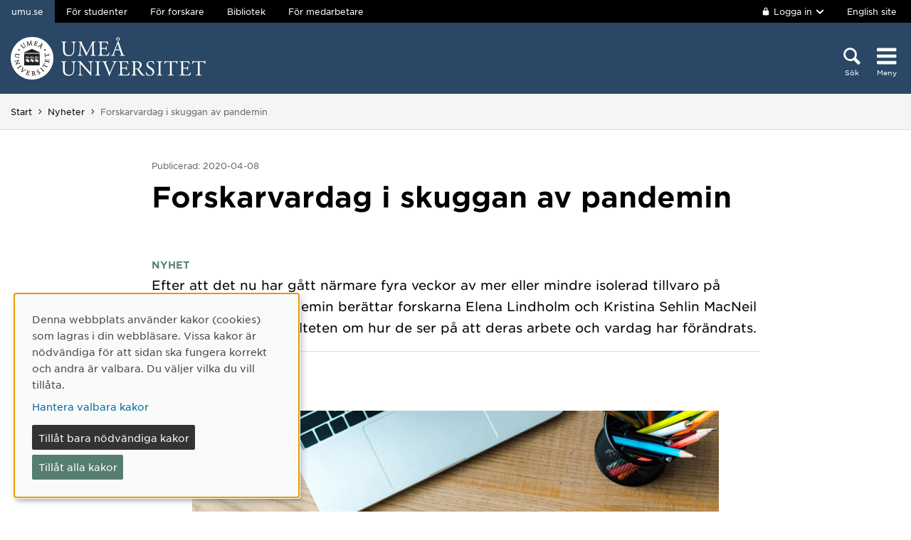

--- FILE ---
content_type: text/html; charset=utf-8
request_url: https://www.umu.se/nyheter/forskningsarbete-i-skuggan-av-pandemin_9069811/
body_size: 9658
content:

<!DOCTYPE html>
<html class="no-js " lang="sv">
<head>
    <link rel="preload" href="/Static/svg/umuiconsprite-56cec56f.svg" as="image" type="image/svg+xml">
    <meta charset="utf-8" />
    <meta name="viewport" content="width=device-width, initial-scale=1.0">

<script>  
var klaroConfig={version:1,autoFocus:true,showNoticeTitle:true,styling:{theme:["light","left"]},htmlTexts:!1,cookieExpiresAfterDays:30,groupByPurpose:!1,default:!1,mustConsent:!1,acceptAll:!0,hideDeclineAll:!1,hideLearnMore:!1,translations:{sv:{privacyPolicyUrl:"https://www.umu.se/om-webbplatsen/juridisk-information/kakor-cookies-inom-umu.se",consentNotice:{description:"Denna webbplats anv\xe4nder kakor (cookies) som lagras i din webbl\xe4sare. Vissa kakor \xe4r n\xf6dv\xe4ndiga f\xf6r att sidan ska fungera korrekt och andra \xe4r valbara. Du v\xe4ljer vilka du vill till\xe5ta.",learnMore:"Hantera valbara kakor"},consentModal:{title:"Information om tj\xe4nster som anv\xe4nder kakor",description:"Denna webbplats anv\xe4nder kakor (cookies) som lagras i din webbl\xe4sare. Vissa kakor \xe4r n\xf6dv\xe4ndiga f\xf6r att sidan ska fungera korrekt och andra \xe4r valbara. Du v\xe4ljer vilka du vill till\xe5ta."},privacyPolicy:{name:"kakor",text:"L\xe4s mer om hur vi hanterar {privacyPolicy}."},contextualConsent:{acceptAlways:"Alltid",acceptOnce:"Ja",description:"Vill du ladda externt inneh\xe5ll fr\xe5n Youtube, Vimeo och Umu-play?"},decline:"Till\xe5t bara n\xf6dv\xe4ndiga kakor",ok:"Till\xe5t alla kakor",service:{disableAll:{description:"Anv\xe4nd detta reglage f\xf6r att till\xe5ta alla kakor eller endast n\xf6dv\xe4ndiga.",title:"\xc4ndra f\xf6r alla kakor"}},purposeItem:{service:"service",services:"services"}},en:{privacyPolicyUrl:"https://www.umu.se/en/about-the-website/legal-information/use-of-cookies/",consentNotice:{description:"This website uses cookies which are stored in your browser. Some cookies are necessary for the page to work properly and others are selectable. You choose which ones you want to allow.",learnMore:"Cookie settings"},consentModal:{title:"Information about services that use cookies",description:"This website uses cookies which are stored in your web browser. Some cookies are necessary for the page to function correctly and others are selectable. You choose which ones you want to allow."},privacyPolicy:{name:"cookies",text:"Read more about how we handle {privacyPolicy}."},contextualConsent:{acceptAlways:"Always",acceptOnce:"Yes",description:"Do you want to load external content from Youtube, Vimeo and Umu-play?"},decline:"Allow only necessary cookies",ok:"Allow all cookies",service:{disableAll:{description:"Use this slider to allow all cookies or only necessary.",title:"Change for all cookies"}}}},services:[{name:"Necessary",contextualConsentOnly:!1,required:!0,translations:{en:{title:"Necessary cookies / techniques",description:"These cookies are necessary for the website to function and can not be turned off. They are usually only used when you use a function on the website that needs an answer, for example when you set cookies, log in or fill in a form."},sv:{title:"N\xf6dv\xe4ndiga kakor / tekniker",description:"Dessa kakor \xe4r n\xf6dv\xe4ndiga f\xf6r att webbplatsen ska fungera och kan inte st\xe4ngas av. De anv\xe4nds vanligtvis endast n\xe4r du anv\xe4nder en funktion p\xe5 webbplatsen som beh\xf6ver ett svar, exempelvis n\xe4r du st\xe4ller in kakor, loggar in eller fyller i ett formul\xe4r."}}},{name:"tracking",contextualConsentOnly:!1,translations:{en:{title:"Analysis & Development",description:"The website uses the analysis service Matomo to evaluate and improve the website content, experience and structure. The collection of the information is anonymised."},sv:{title:"Analys & Utveckling",description:"Webbplatsen anv\xe4nder analystj\xe4nsten Matomo f\xf6r att utv\xe4rdera och f\xf6rb\xe4ttra webbplatsens inneh\xe5ll, upplevelse och struktur. Insamlandet av informationen anonymiseras."}}},{name:"video",title:"Video",contextualConsentOnly:!1,translations:{zz:{title:"Video"},en:{description:"Some videos on the site are embedded from Youtube, Vimeo and Kaltura. When these are played, the video services can use cookies."},sv:{description:"Vissa filmer p\xe5 webbplatsen \xe4r inb\xe4ddade fr\xe5n Youtube, Vimeo och Kaltura. N\xe4r dessa spelas upp kan videotj\xe4nsterna anv\xe4nda sig av kakor."}}},{name:"chat",title:"Chat",contextualConsentOnly:!1,translations:{zz:{title:"Chat"},en:{description:"The chat on the site is using Dynamics 365 Customer Service. When the chat is used, the chat service can use cookies"},sv:{description:"Chatten p\xe5 webbplatsen anv\xe4nder sig av Dynamics 365 Customer Service. N\xe4r chatten anv\xe4nds s\xe5 kan tj\xe4nsten anv\xe4nda sig av kakor."}}},]}
</script>
<script defer type="text/javascript" nonce='8IBTHwOdqNKAWeKl7plt8g==' src="/Static/klaro_v0.7.22_no_css.js" ></script>
<script>var global_filter = [{ "Type": 1, "Name": null, "Value": "142umucms,115umucms,3413umucms,188umucms,189umucms,152umucms,153umucms,4856889epiumu,1055013umucms,1055014umucms,1948160epiumu,1948161epiumu,1891046umucms,1305525umucms,1877599umucms,3383541epiumu,1737539umucms"}];
var _mtm = window._mtm = window._mtm || []; _mtm.push({'mtm.startTime': (new Date().getTime()), 'event': 'mtm.Start'}); var d=document, g=d.createElement('script'), s=d.getElementsByTagName('script')[0]; g.async=true; 
g.nonce='8IBTHwOdqNKAWeKl7plt8g==';
g.src='https://matomo.analys.cloud/js/container_ihGxGRPo.js'; 
if(window.location.hostname.includes("bildmuseet")) {g.src='https://matomo.analys.cloud/js/container_xonyc1Mw.js';}
if(window.location.hostname.includes("curiosum")) {g.src='https://matomo.analys.cloud/js/container_EhtWRpmc.js';}
s.parentNode.insertBefore(g,s); </script>     
    
    
    
    



        <meta name="innehallsansvarig" content="per.melander@umu.se" />


    <title>Forskarvardag i skuggan av pandemin</title>
    <meta property="og:title" content="Forskarvardag i skuggan av pandemin"/>
<meta property="og:description" content="Hur har forskarvardagen förändrats efter närmare fyra veckor av mer eller mindre isolerad tillvaro?"/>
<meta property="og:image" content="https://www.umu.se/globalassets/qbank/34294798-wooden-cubes-with-webinar-letters-near-laptop-23371crop0067163778resize1280720autoorientquality90density150stripextensionjpgid16.jpg"/>
<meta property="og:url" content="https://www.umu.se/nyheter/forskningsarbete-i-skuggan-av-pandemin_9069811/"/>
<meta name="twitter:card" content="Summary"/>

<link rel="canonical" href="https://www.umu.se/nyheter/forskningsarbete-i-skuggan-av-pandemin_9069811/" />

    <link rel="alternate" href="https://www.umu.se/nyheter/forskningsarbete-i-skuggan-av-pandemin_9069811/" hreflang="sv" />



        <link rel="preload" href="/Static/fonts/hco_fonts/woff2/GothamSSm-Book_Web.woff2" as="font" type="font/woff2" crossorigin>
        <link rel="preload" href="/Static/fonts/hco_fonts/woff2/GothamSSm-Bold_Web.woff2" as="font" type="font/woff2" crossorigin>
        <link rel="preload" href="/Static/fonts/hco_fonts/woff2/GothamSSm-Medium_Web.woff2" as="font" type="font/woff2" crossorigin>
<link rel='preload' as='style' href='/Static/umu.css?v=7UkGC6einAvmUe03zaI6HbdjJztucgckQrMzvSeMRFs1' />
<link href="/Static/umu.css?v=7UkGC6einAvmUe03zaI6HbdjJztucgckQrMzvSeMRFs1" rel="stylesheet"/>

    


    
    <link rel='preload' as='script' nonce='8IBTHwOdqNKAWeKl7plt8g==' href='/Static/umu.js?v=64879470' />
    
    

</head>



<body data-contentid="9069811" data-menurootnodeid="7" class="nyhetssida">
    <script>
        
        document.documentElement.className = document.documentElement.className.replace(/\bno-js\b/g, 'js');
        document.body.className = document.body.className.replace(/\bmainmenuvisible\b/g, '');
        var iconSprite = "/Static/svg/umuiconsprite-56cec56f.svg";
    </script>

    
    

    <header>
        <span id="isInEditMode" class="hide">"False"</span>
        
        <div class="skip-to-content">
            <a class="show-on-focus fade-in fade-out" href="#mainContent">Hoppa direkt till inneh&#229;llet</a>
        </div>



        <div>
<input id="dropdown-dold" name="dropdown-dold" type="hidden" value="Inloggad. Tryck för att visa utloggningsalternativ." /><input id="dropdown-visas" name="dropdown-visas" type="hidden" value="Inloggad. Tryck eller använd Escape-tangenten för att dölja utloggningsalternativ." />
<div class="bg-banner">
    <div class="grid-container">
        <div id="toppbalk" class="grid-x grid-padding-x align-justify">
            <ul id="lankar-toppbalk">
                            <li class="active">
                                <span>umu.se</span>
                            </li>
                            <li>
                                <a href="/student/" title="Studentwebben">F&#246;r studenter</a>
                            </li>
                            <li>
                                <a href="/forskare/" title="Stöd för dig som forskar">F&#246;r forskare</a>
                            </li>
                            <li>
                                <a href="/bibliotek/" title="Universitetsbibliotekets webbplats">Bibliotek</a>
                            </li>
                            <li>
                                <a href="https://umeauniversity.sharepoint.com/sites/aktum/" title="Medarbetarwebben Aktum">F&#246;r medarbetare</a>
                            </li>
            </ul>

            <div >
                    <button id="loginbutton" class="button" type="button" data-toggle="login-dropdown" aria-label="">
                        <svg class='icon icon-lock' aria-hidden='true' focusable='false'><use xlink:href='/Static/svg/umuiconsprite-56cec56f.svg#icon-lock'></use></svg>

                            <span class="logintext">Logga in</span>

                        <svg class='icon icon-chevron-down' aria-hidden='true' focusable='false'><use xlink:href='/Static/svg/umuiconsprite-56cec56f.svg#icon-chevron-down'></use></svg>
                    </button>
                    <div class="dropdown-pane" id="login-dropdown" data-dropdown data-auto-focus="true" data-close-on-click="true" data-h-offset="0">
                        <ul>
                                        <li>
                                            <a href="/login/student/sv">
                                                <span>Student</span>
                                                    <p>Logga in p&#229; studentwebben</p>
                                            </a>
                                        </li>
                                        <li>
                                            <a href="/login/medarbetare/sv?redirectTo=%2fnyheter%2fforskningsarbete-i-skuggan-av-pandemin_9069811%2f">
                                                <span>Redigera</span>
                                                    <p>Redigera inneh&#229;ll p&#229; umu.se</p>
                                            </a>
                                        </li>
                        </ul>
                    </div>

                    <div class="altlanglink">
                        <a lang="en" href="/en/news/">English site</a>
                    </div>
            </div>
        </div>
    </div>
</div>

<div class="umu-topbanner">
    <div class="grid-container">
        <div class="grid-x grid-padding-x">
                <div class="cell small-7 medium-9">
                        <a class="logotype" href="/">
                                <img src="/Static/img/umu-logo-left-neg-SE.svg" width="274" height="60" alt="Umeå universitet" />
                        </a>
                </div>

            <div class="cell small-12 logotypeprint text-center">
                    <img src="/Static/img/umu-logo-SE.svg" alt="printicon" class="logotype-sv" loading="lazy" />
            </div>



            <div class="cell small-5 medium-3 text-right">
                <div class="headerbuttons headerbuttons-umu">
                        <script id="hiddenheadersearchbutton" type="text/html">
                            <button id="headersearchtogglebutton" type="button" aria-expanded="false" aria-controls="headersearchrow">
                                <svg class='icon icon-search' aria-hidden='true' focusable='false'><use xlink:href='/Static/svg/umuiconsprite-56cec56f.svg#icon-search'></use></svg>
                                <span class="searchtext">Sök</span>
                            </button>
                        </script>
                        <script id="visibleheadersearchbutton" type="text/html">
                            <button id="headersearchtogglebutton" type="button" aria-expanded="true" aria-controls="headersearchrow">
                                <svg class='icon icon-search' aria-hidden='true' focusable='false'><use xlink:href='/Static/svg/umuiconsprite-56cec56f.svg#icon-search'></use></svg>
                                <span class="searchtext">Sök</span>
                            </button>
                        </script>
                        <div id="headersearchtoggle">
                            <form method="get" action="./">
                                    <input type="hidden" name="search" value="active" />

                                <button id="headersearchtogglebutton" type="submit" aria-expanded="false" aria-controls="headersearchrow">
                                    <svg class='icon icon-search' aria-hidden='true' focusable='false'><use xlink:href='/Static/svg/umuiconsprite-56cec56f.svg#icon-search'></use></svg>
                                    <span class="searchtext">Sök</span>
                                </button>
                            </form>
                        </div>

                    <nav class="mainmenu-nav" aria-labelledby="mainmenubtn">
                        
                        <form id="navicon" method="get" action="./">
                            
                                <input type="hidden" name="menu" value="active" />
                                <div id="mainmenubtn-container">
                                    <button id="mainmenubtn" type="submit" class="navicon" aria-expanded="false" aria-controls="mainMenu">
                                        <svg class='icon icon-navicon' aria-hidden='true' focusable='false'><use xlink:href='/Static/svg/umuiconsprite-56cec56f.svg#icon-navicon'></use></svg>
                                        <span class="menutext">Meny</span>
                                    </button>

                                    <button id="mainmenubtn-close" type="submit" class="navicon" aria-expanded="false" aria-controls="mainMenu">
                                        <svg class='icon icon-cross' role='img' focusable='false' aria-labelledby='i5035'><desc id='i5035'>X stäng menyn</desc><use xlink:href='/Static/svg/umuiconsprite-56cec56f.svg#icon-cross'></use></svg>
                                        <span class="menutext">Meny</span>
                                    </button>
                                </div>
                        </form>
                    </nav>
                </div>
            </div>
        </div>
    </div>
</div>

    <div class="headersearchrow " id="headersearchrow">
        <div class="grid-container">
            <div class="grid-x grid-padding-x">
                <div class="cell medium-offset-1 medium-10 large-offset-2 large-8 headersearchcolumn ">
                    <div class="grid-x grid-padding-x medium-padding-collapse">
                        <div class="cell">
                            <form role="search" id="headersearch" method="get" action="/sok/" class="header-search" data-enable-autocomplete="True">
                                <div class="search-area sokBlockSearchForm">
                                    <div class="input-group">
                                        <div class="input-group-field">
                                            <div class="searchBox">
                                                <input aria-label="Sökfält" autocomplete="off" data-enable-autocomplete="True" id="headerSearchField" name="q" placeholder="Vad söker du?" type="text" value="" />
                                                <input id="headerSearchClear" class="icon-bg-cross hide" type="reset" aria-label="X Ta bort text i sökfält" />
                                            </div>
                                        </div>

                                        <div class="headerSearchButtonContainer">
                                            <button id="headerSearchButton" type="submit">
                                                <svg class='icon icon-search' aria-hidden='true' focusable='false'><use xlink:href='/Static/svg/umuiconsprite-56cec56f.svg#icon-search'></use></svg>
                                                <span class="show-for-sr">Sök</span>
                                            </button>
                                        </div>
                                    </div>

                                        <div class="input-group soksegmentgroup">
                                            <button type="button" class="searchrowheader open js-sokrutaaccordionbtn" aria-expanded="true">
                                                S&#246;k inom:
                                                <svg class='icon icon-chevron-down' aria-hidden='true' focusable='false'><use xlink:href='/Static/svg/umuiconsprite-56cec56f.svg#icon-chevron-down'></use></svg>
                                            </button>
                                            <fieldset class="js-sokrutaaccordioncontent soksegment open">
                                                <legend class="searchrowheader">
                                                    Sök inom:
                                                </legend>
                                                <div class="segcontainer">
                                                        <div class="sokseg">
                                                            <input class="filtersoksegment" type="radio" name="f" value="Allt" id="/sok/Allt" checked />
                                                            <label class="filtersoksegmenlabel" for="/sok/Allt">Allt</label>
                                                        </div>
                                                        <div class="sokseg">
                                                            <input class="filtersoksegment" type="radio" name="f" value="Utbildning" id="/sok/Utbildning"  />
                                                            <label class="filtersoksegmenlabel" for="/sok/Utbildning">Utbildning</label>
                                                        </div>
                                                        <div class="sokseg">
                                                            <input class="filtersoksegment" type="radio" name="f" value="Forskning" id="/sok/Forskning"  />
                                                            <label class="filtersoksegmenlabel" for="/sok/Forskning">Forskning</label>
                                                        </div>
                                                        <div class="sokseg">
                                                            <input class="filtersoksegment" type="radio" name="f" value="Personal" id="/sok/Personal"  />
                                                            <label class="filtersoksegmenlabel" for="/sok/Personal">Personal</label>
                                                        </div>
                                                        <div class="sokseg">
                                                            <input class="filtersoksegment" type="radio" name="f" value="Studentwebb" id="/sok/Studentwebb"  />
                                                            <label class="filtersoksegmenlabel" for="/sok/Studentwebb">Studentwebb</label>
                                                        </div>
                                                        <div class="sokseg">
                                                            <input class="filtersoksegment" type="radio" name="f" value="Nyheter" id="/sok/Nyheter"  />
                                                            <label class="filtersoksegmenlabel" for="/sok/Nyheter">Nyheter</label>
                                                        </div>
                                                </div>
                                            </fieldset>
                                        </div>
                                </div>
                            </form>
                        </div>
                    </div>
                        <div class="grid-x grid-padding-x medium-padding-collapse">
                            <div class="cell">
                                <div class="searchrowshortcuts hide-for-large">
                                        <button class="searchrowheader js-sokrutaaccordionbtn open" aria-expanded="true">
        Andra söktjänster
        <svg class='icon icon-chevron-down' aria-hidden='true' focusable='false'><use xlink:href='/Static/svg/umuiconsprite-56cec56f.svg#icon-chevron-down'></use></svg>
    </button>
    <div class="js-sokrutaaccordioncontent shortcutswrapper open">
        <ul class="shortcuts">
                <li>
                    <a href="/utbildning/sok/" title="">Hitta kurser och program</a>
                </li>
                <li>
                    <a href="/student/mina-studier/hitta-kurs-och-utbildningsplan/" title="">S&#246;k kursplan</a>
                </li>
                <li>
                    <a href="/Recycle-Bin/hitta-valkomstbrev/" title="">S&#246;k v&#228;lkomstbrev</a>
                </li>
                <li>
                    <a href="https://search.ub.umu.se/discovery/search?vid=46UMEA_INST:UmUB&amp;lang=sv" title="">Bibliotekets s&#246;ktj&#228;nst</a>
                </li>
                <li>
                    <a href="/regelverk/sok-regler/" title="Sök bland styrdokument för Umeå universitet">S&#246;k i regelverket</a>
                </li>
        </ul>
    </div>

                                </div>
                            </div>
                        </div>
                </div>
            </div>
        </div>
    </div>


            <input id="huvudmenyn-visas" name="huvudmenyn-visas" type="hidden" value="Huvudmenyn visas. Använd Escape-knappen för att stänga." />
            <input id="huvudmenyn-dold" name="huvudmenyn-dold" type="hidden" value="Huvudmenyn dold." />

            <span id="menu-state" class="show-for-sr" aria-live="polite">
                Huvudmenyn dold.
            </span>

            <div id="mainMenu" aria-labelledby="mainmenubtn">
                    <div id="toppbalk-mobil">
                            <button id="loginbutton-mobile" class="button" type="button" data-toggle="login-dropdown-mobile" aria-label="">
                                <svg class='icon icon-lock' aria-hidden='true' focusable='false'><use xlink:href='/Static/svg/umuiconsprite-56cec56f.svg#icon-lock'></use></svg>

                                    <span class="logintext">Logga in</span>

                                <svg class='icon icon-chevron-down' aria-hidden='true' focusable='false'><use xlink:href='/Static/svg/umuiconsprite-56cec56f.svg#icon-chevron-down'></use></svg>
                            </button>
                            <div class="dropdown-pane" id="login-dropdown-mobile" data-dropdown data-auto-focus="true" data-close-on-click="false">
                                <ul>
                                                <li>
                                                    <a href="/login/student/sv">
                                                        <span>Student</span>
                                                            <p>Logga in p&#229; studentwebben</p>
                                                    </a>
                                                </li>
                                                <li>
                                                    <a href="/login/medarbetare/sv?redirectTo=%2fnyheter%2fforskningsarbete-i-skuggan-av-pandemin_9069811%2f">
                                                        <span>Redigera</span>
                                                            <p>Redigera inneh&#229;ll p&#229; umu.se</p>
                                                    </a>
                                                </li>
                                </ul>
                            </div>
                            <div class="altlanglink ">
                                <a id="lang" lang="en" href="/en/news/">English</a>
                            </div>
                            <hr />
                    </div>

            </div>

            <div id="pagemask"></div>




                <div id="breadcrumbsDiv">
                    <div class="grid-container">
                        <nav id="breadcrumbs" class="grid-x grid-padding-x" aria-label="Du &#228;r h&#228;r:">
                            <div class="cell">
                                <div class="fade-left"></div>
                                <ul class="umu-breadcrumbs">
                                                <li>
                                                    <a href="/">Start</a>
                                                </li>
                                                <li>
                                                    <a href="/nyheter/">Nyheter</a>
                                                </li>
                                                <li>
                                                    <span class="show-for-sr">
                                                        Du &#228;r h&#228;r:
                                                    </span>
                                                    <span>
                                                        Forskarvardag i skuggan av pandemin
                                                    </span>
                                                </li>

                                </ul>
                                <div class="fade-right"></div>
                            </div>
                        </nav>
                    </div>
                </div>
        </div>
    </header>


    <div id="pagelocalmenuverticalboundary">
            <div class="grid-container">
                <div class="grid-x grid-padding-x">

                    <main id="mainContent" class="cell medium-offset-1 medium-10 large-offset-2 large-8 "
                          >
                        




<div class='grid-x grid-padding-x align-center medium-padding-collapse '>
<div class='cell'>
                <div class="publiceringsdatum">
                    <span class="publicerad">
                        Publicerad: 2020-04-08
                    </span>
                </div>
            <h1>
                Forskarvardag i skuggan av pandemin
            </h1>
</div>
</div>
<section class='grid-x grid-padding-x align-center medium-padding-collapse '>
<div class='cell'>
                <div class="ingress">
                    <p data-epi-property-edittype="inline">
                        <span class="etikett">NYHET</span>
                        Efter att det nu har g&#229;tt n&#228;rmare fyra veckor av mer eller mindre isolerad tillvaro p&#229; grund av Coronapandemin ber&#228;ttar forskarna Elena Lindholm och Kristina Sehlin MacNeil vid Humanistiska fakulteten om hur de ser p&#229; att deras arbete och vardag har f&#246;r&#228;ndrats. 
                    </p>
                </div>
                    <div class="skribent">
                                <span>Text:</span> Per Melander                    </div>
</div>
</section>





<section class='grid-x grid-padding-x align-center medium-padding-collapse maincontent'>
<div class='cell medium-10 large-8'>
<div class="qbankmediawrapper bildlink block fullwidth">
<div class="bildImage"><picture><source srcset="/globalassets/qbank/34294798-wooden-cubes-with-webinar-letters-near-laptop-23371crop0067153777resize1280720autoorientquality90density150stripextensionjpgid16.jpg?format=webp&amp;mode=crop&amp;width=640 640w, /globalassets/qbank/34294798-wooden-cubes-with-webinar-letters-near-laptop-23371crop0067153777resize1280720autoorientquality90density150stripextensionjpgid16.jpg?format=webp&amp;mode=crop&amp;width=854 854w, /globalassets/qbank/34294798-wooden-cubes-with-webinar-letters-near-laptop-23371crop0067153777resize1280720autoorientquality90density150stripextensionjpgid16.jpg?format=webp&amp;mode=crop&amp;width=1280 1280w" type="image/webp" sizes="(max-width: 639px) 640px, (max-width: 854px) 854px, 1280px"><source srcset="/globalassets/qbank/34294798-wooden-cubes-with-webinar-letters-near-laptop-23371crop0067153777resize1280720autoorientquality90density150stripextensionjpgid16.jpg?mode=crop&amp;width=640 640w, /globalassets/qbank/34294798-wooden-cubes-with-webinar-letters-near-laptop-23371crop0067153777resize1280720autoorientquality90density150stripextensionjpgid16.jpg?mode=crop&amp;width=854 854w, /globalassets/qbank/34294798-wooden-cubes-with-webinar-letters-near-laptop-23371crop0067153777resize1280720autoorientquality90density150stripextensionjpgid16.jpg?mode=crop&amp;width=1280 1280w" sizes="(max-width: 639px) 640px, (max-width: 854px) 854px, 1280px"><img class="qbankmedia qbankimage qbankmetadata_Image___fullwidth" tabindex="-1" src="/globalassets/qbank/34294798-wooden-cubes-with-webinar-letters-near-laptop-23371crop0067153777resize1280720autoorientquality90density150stripextensionjpgid16.jpg?width=1280" alt="Tr&auml;klossar p&aring; skrivbord bredvid laptop som bildar ordet webinar." loading="lazy"></picture></div>
<div class="bildText qbankproperty3">
<p>&nbsp;</p>
<span class="bildPhotografer"><span class="photo">Bild</span><span class="qbankproperty1">Mostphotos</span></span></div>
</div>
<p class="quote-center">Jag hoppas ocks&aring; att forskare inom m&aring;nga discipliner tar tillf&auml;llet i akt att dokumentera och studera det som h&auml;nder just nu f&ouml;r framtida forskning</p>
<p>Kristina Sehlin MacNeil vid V&aacute;rdduo &ndash; Centrum f&ouml;r samisk forskning, s&auml;ger att den p&aring;g&aring;ende Coronapandemin gjort att hennes g&auml;stforskar&aring;r vid University of Australia i Adelaide har blivit skjutet p&aring; framtiden &ndash; med allt vad det inneb&auml;r f&ouml;r forskningsprojektet.</p>
<p>&ndash; V&aring;rt forskningsprojekt &auml;r relativt nystartat och beroende av att kunna tr&auml;ffa potentiella forskningsdeltagare. Jag arbetar framf&ouml;r allt med intervju som metod f&ouml;r att samla data. B&aring;da dessa saker blir i stort sett om&ouml;jliga att g&ouml;ra &ndash; trots att det finns teknologi &auml;r det inte s&aring; att alla forskningsdeltagare kan vara med p&aring; zoom eller teams. Eller ens vill. Det g&aring;r heller inte ihop med den metodologi vi anv&auml;nder, s&auml;ger Kristina Sehlin MacNeil.&nbsp;</p>
<h3>Konsekvenser p&aring; kort och l&aring;ng sikt</h3>
<p>Elena Lindholm vid Institutionen f&ouml;r spr&aring;kstudier, ber&auml;ttar att Coronapandemin hittills har p&aring;verkat hennes arbete f&ouml;rh&aring;llandevis lite. Detta eftersom hon befinner sig i en fas av sitt nuvarande projekt d&aring; hon mest &auml;gnar sig &aring;t att redigera ett bokmanus inf&ouml;r utgivning.</p>
<p>&ndash; D&auml;remot blev en intressant workshop inst&auml;lld d&auml;r jag hade hoppats p&aring; att inleda samarbeten med andra forskare inom mitt f&auml;lt, men den kommer att h&aring;lla online i h&ouml;st, det g&ouml;r inte s&aring; mycket, s&auml;ger Elena Lindholm.</p>
<p class="quote-center">Viktigt med stark forskning inom m&aring;nga olika discipliner i tider som dessa, d&aring; forskare hela tiden kliver fram och v&auml;gleder beslutsfattare och befolkning</p>
<p>Elena Lindholm s&auml;ger att p&aring; kort sikt har situationen med pandemin faktiskt mest gett arbetsro, men om det blir l&aring;ngvarigt kan det inneb&auml;ra att hon inte kan resa till Spanien f&ouml;r arkivstudier och det vore f&ouml;r&ouml;dande f&ouml;r hennes forskning.</p>
<p>&ndash; Dessutom oroar jag mig r&auml;tt mycket f&ouml;r Spanien just nu, f&ouml;r v&auml;nner, kollegor och f&ouml;r samh&auml;llet i stort. De drabbas mycket h&aring;rt av pandemin och lever under h&aring;rda restriktioner. De hade precis b&ouml;rjat repa sig fr&aring;n den ekonomiska krisen som drabbade landet f&ouml;r drygt tio &aring;r sedan. Nu kan de hamna i en ny kris i k&ouml;lvattnet av Covid-19.</p>
<p>Kristina Sehlin MacNeil menar att hon har turen att vara anst&auml;lld som forskare i ett projekt som l&ouml;per till andra halvan av 2022 &ndash; s&aring; f&ouml;rhoppningsvis betyder det inte annat &auml;n att de m&aring;ste l&auml;gga om sin planering i projektet.</p>
<p>&ndash; Det &auml;r opraktiskt men borde fungera. Publikationer kommer dock att bli senare och det hoppas vi givetvis att forskningsfinansi&auml;ren har f&ouml;rst&aring;else f&ouml;r.&nbsp;</p>
<h3>Nya m&ouml;tesvanor i framtiden</h3>
<p>P&aring; fr&aring;gan om det finns det n&aring;gra l&auml;rdomar att dra av pandemins konsekvenser p&aring;pekar b&aring;da att det visar hur det g&aring;r att m&ouml;tas utan att det beh&ouml;ver inbegripa resor.</p>
<p>&ndash; En l&auml;rdom av detta &auml;r v&auml;l insikten om samh&auml;llets br&auml;cklighet, att ett litet virus kan st&auml;lla hela samh&auml;llen p&aring; &auml;nda. N&aring;got gott som &auml;nd&aring; verkar komma ur allt detta hemska som sker omkring oss just nu &auml;r kanske att kompetensen att sk&ouml;ta m&ouml;ten p&aring; distans h&ouml;js v&auml;sentligt, vilket f&ouml;rhoppningsvis leder till att vi reser mindre i framtiden. Det vore bra f&ouml;r klimatet, s&auml;ger Elena Lindholm.</p>
<p>&ndash; Jag &auml;r &ouml;vertygad om att vi m&aring;ste ta det h&auml;r tillf&auml;llet och fundera och prioritera samt l&auml;gga resurser p&aring; att utveckla s&auml;tt att ha m&ouml;ten och konferenser digitalt &ndash; f&ouml;r att uppn&aring; h&aring;llbarhetsm&aring;l &auml;r det hur som helst n&ouml;dv&auml;ndigt, pandemi eller inte, s&auml;ger Kristina Sehlin MacNeil och till&auml;gger:</p>
<p>&ndash; En&nbsp;l&auml;rdom kan vara att prioritera &ndash; vilka m&ouml;ten &auml;r n&ouml;dv&auml;ndiga att ha fysiskt och vilka m&ouml;ten g&aring;r bra att ha digitalt? M&aring;ste en konferens h&aring;llas fysiskt eller g&aring;r det bra med ett digitalt format? Om det inte funkar digitalt, finns det s&auml;tt att g&ouml;ra s&aring; att det funkar b&auml;ttre?</p>
<p>Kristina Sehlin MacNeil ber&auml;ttar vidare hur hon har t&auml;nkt mycket p&aring; hur sv&aring;rt det trots allt &auml;r att st&auml;lla om till digitala m&ouml;ten, seminarier och undervisning:</p>
<p>&ndash; Jag &auml;r van att k&auml;nna av st&auml;mningar och kunna l&auml;sa av m&auml;nniskor i rummet, det g&aring;r inte nu. Det &auml;r en enorm utmaning och jag m&auml;rker att jag blir mycket tr&ouml;ttare b&aring;de fysiskt och psykiskt av att delta i digitala m&ouml;ten.&nbsp;</p>
<h3>L&auml;rdomar att dra</h3>
<p>Elena Lindholm s&auml;ger att hon t&auml;nkt p&aring; hur viktigt det &auml;r med stark forskning inom m&aring;nga olika discipliner i tider som dessa, d&aring; forskare hela tiden kliver fram och v&auml;gleder beslutsfattare och befolkning i den situation som r&aring;der och att det g&auml;ller allt fr&aring;n karant&auml;nsrestriktsioners samh&auml;llsp&aring;verkan och etiska st&auml;llningstaganden i v&aring;rden, till r&aring;d om handsprit och tv&aring;l.&nbsp;</p>
<p>&ndash; Jag hoppas ocks&aring; att forskare inom m&aring;nga discipliner tar tillf&auml;llet i akt att dokumentera och studera det som h&auml;nder just nu f&ouml;r framtida forskning. Det finns m&aring;nga l&auml;rdomar att dra av pandemin och om forskare f&aring;r fria tyglar att studera den fr&aring;n m&aring;nga olika perspektiv s&aring; kommer vi att st&aring; &auml;nnu b&auml;ttre rustade n&auml;sta g&aring;ng v&auml;rlden st&auml;lls inf&ouml;r en liknande situation, avslutar Elena Lindholm.</p>

    <div class="block kontaktblock">

        <div class="grid-x grid-padding-x">
                    <div class="kontakt small-12 xlarge-6 cell">
                                    <a href="/personal/elena-lindholm/" aria-label="Personalsida Elena Lindholm">
                <div class="personalphoto">

    <picture>
            <source sizes="100px" srcset="/contentassets/7e30b48288494c04978786ce2fd81055/Profilbild.jpg?v=-5228101&amp;format=webp&amp;width=100&amp;quality=90 100w" type="image/webp">
        <source sizes="100px" srcset="/contentassets/7e30b48288494c04978786ce2fd81055/Profilbild.jpg?v=-5228101&amp;width=100&amp;quality=90 100w">
        <img alt="" src="/contentassets/7e30b48288494c04978786ce2fd81055/Profilbild.jpg?v=-5228101&amp;width=100&amp;quality=90" loading="lazy" width="100" height="133">
    </picture>

                </div>

                <span class="rubrik no-new-window-icon">Elena Lindholm</span>
            </a>
        <div class="epost">
            <div class="mailIcon"><svg class='icon icon-mail' role='img' focusable='false' aria-labelledby='i5031'><desc id='i5031'>E-post</desc><use xlink:href='/Static/svg/umuiconsprite-56cec56f.svg#icon-mail'></use></svg></div>
            <a aria-label="Klicka för att skicka e-post till elena.lindholm@umu.se" href="mailto:elena.lindholm@umu.se">
                E-post
            </a>
        </div>
        <div class="telefon">
            <div class="personalIcon"><svg class='icon icon-phone' role='img' focusable='false' aria-labelledby='i5032'><desc id='i5032'>Telefon</desc><use xlink:href='/Static/svg/umuiconsprite-56cec56f.svg#icon-phone'></use></svg></div>
                <a class="tfn" aria-label="Om din webbläsare kan hantera telefonsamtal, klicka för att ringa 090-786 52 44" href="tel:090-786-52-44">090-786 52 44</a>
        </div>

                    </div>
                    <div class="kontakt small-12 xlarge-6 cell">
                                    <a href="/personal/kristina-sehlin-macneil/" aria-label="Personalsida Kristina Sehlin Macneil">
                <div class="personalphoto">

    <picture>
            <source sizes="100px" srcset="/contentassets/8bc441c3434442ccb67f2d5c75f04793/Profilbild.jpg?v=-102023866&amp;format=webp&amp;width=100&amp;quality=90 100w" type="image/webp">
        <source sizes="100px" srcset="/contentassets/8bc441c3434442ccb67f2d5c75f04793/Profilbild.jpg?v=-102023866&amp;width=100&amp;quality=90 100w">
        <img alt="" src="/contentassets/8bc441c3434442ccb67f2d5c75f04793/Profilbild.jpg?v=-102023866&amp;width=100&amp;quality=90" loading="lazy" width="100" height="133">
    </picture>

                </div>

                <span class="rubrik no-new-window-icon">Kristina Sehlin Macneil</span>
            </a>
        <div class="epost">
            <div class="mailIcon"><svg class='icon icon-mail' role='img' focusable='false' aria-labelledby='i5033'><desc id='i5033'>E-post</desc><use xlink:href='/Static/svg/umuiconsprite-56cec56f.svg#icon-mail'></use></svg></div>
            <a aria-label="Klicka för att skicka e-post till kristina.sehlin-macneil@umu.se" href="mailto:kristina.sehlin-macneil@umu.se">
                E-post
            </a>
        </div>
        <div class="telefon">
            <div class="personalIcon"><svg class='icon icon-phone' role='img' focusable='false' aria-labelledby='i5034'><desc id='i5034'>Telefon</desc><use xlink:href='/Static/svg/umuiconsprite-56cec56f.svg#icon-phone'></use></svg></div>
                <a class="tfn" aria-label="Om din webbläsare kan hantera telefonsamtal, klicka för att ringa 090-786 62 97" href="tel:090-786-62-97">090-786 62 97</a>
        </div>

                    </div>
        </div>
    </div>

</div>
</section>










                    </main>
                </div>
            </div>

        

            <aside id="relatedsection" aria-label="Relaterad information">
                

            </aside>
    </div>


<footer>
    <div class="grid-container">
        <div class="grid-x grid-padding-x text-center">
            <div class="cell medium-offset-1 medium-10 large-offset-2 large-8">
                <div class="grid-x grid-padding-x small-up-1 medium-up-2 large-up-4"><div class="cell">
<div class="block textblock">
            <h2>Ume&#229; universitet</h2>
<p>901 87 Ume&aring;</p>
<p>Tel: 090-786 50 00</p>
<p><a href="/kontakta-oss/kartor/">Hitta till oss</a></p></div>
</div><div class="cell">
<div class="block textblock">
<p><a href="/kontakta-oss/">Kontakta oss</a></p>
<p><a href="/kontakta-oss/press/">Press och media</a></p>
<p><a href="/om-umea-universitet/sa-ar-vi-organiserade/institutioner-och-enheter/">Institutioner och enheter</a></p>
<p><a title="Ge en g&aring;va" href="/kontakta-oss/ge-en-gava/">Ge en g&aring;va</a></p></div>
</div><div class="cell">
<div class="block textblock">
<p><a href="/om-webbplatsen/">Om webbplatsen</a></p>
<p><a href="https://www.umu.se/om-webbplatsen/tillganglighet-pa-umu.se/">Tillg&auml;nglighet p&aring; umu.se</a></p>
<p><a href="https://www.umu.se/om-webbplatsen/juridisk-information/behandling-av-personuppgifter/">Personuppgifter</a></p>
<p><a id="cookiesettings" class="" href="#">Hantera kakor</a></p></div>
</div><div class="cell">
<div class="block textblock">
<p><a title="Ume&aring; universitets officiella facebooksida" href="https://www.facebook.com/umeauniversitet"><img src="/globalassets/centralwebb/utbildningswebben-gammal/_centralt-innehall/bilder/fb-icon.png" alt="" width="24" height="24" />Facebook</a></p>
<p><a title="Ume&aring; universitets officiella instagramkonto" href="https://www.instagram.com/umeauniversitet/"><img src="/globalassets/centralwebb/utbildningswebben-gammal/_centralt-innehall/bilder/instagram-icon.png" alt="" width="24" height="24" />Instagram</a></p>
<p><a href="https://www.tiktok.com/@umea.universitet"><img src="/globalassets/centralwebb/utbildningswebben-gammal/_centralt-innehall/bilder/tiktok-round-white-icon_24x24.png" alt="tiktok-round-white-icon_24x24.png" width="24" height="24" />TikTok</a></p>
<p><a title="Ume&aring; universitets officiella youtubekanal" href="https://www.youtube.com/user/umeauniversitet"><img src="/globalassets/centralwebb/utbildningswebben-gammal/_centralt-innehall/bilder/youtube-icon.png" alt="" width="24" height="24" />Youtube</a></p>
<p><a title="Ume&aring; univeritets officiella LinkedInkonto" href="https://www.linkedin.com/school/166582/"><img src="/globalassets/centralwebb/utbildningswebben-gammal/_centralt-innehall/bilder/linkedin_icon.png" alt="" width="24" height="24" />LinkedIn</a></p></div>
</div></div>
            </div>
        </div>
    </div>
</footer>

    <script id='clientLanguageResources'>
function umu_initLanguageResources() {
  umu.languageResource['general_togglepagelocalmenu'] = 'Visa/dölj på-sida-meny';
  umu.languageResource['general_linktoumusearch'] = 'https://www.umu.se/sok/';
  umu.languageResource['contactform_showform'] = 'Visa kontaktformulär';
  umu.languageResource['contactform_hideform'] = 'Göm kontaktformulär';
  umu.languageResource['bildspelblock_slideCounter_separator'] = '/';
}
</script>


            <script src='/Static/umu.js?v=64879470' nonce='8IBTHwOdqNKAWeKl7plt8g==' defer></script>


    


        <script>
        function SaveSuccess(data, status, xhr) {
            window.location.href = data;
        }
    </script>




<script type="text/javascript" src="/Scripts/find-13.5.1.js"></script>
<script type="text/javascript">
if(typeof FindApi === 'function'){var api = new FindApi();api.setApplicationUrl('/');api.setServiceApiBaseUrl('/find_v2/');api.processEventFromCurrentUri();api.bindWindowEvents();api.bindAClickEvent();api.sendBufferedEvents();}
</script>


<script>
/*<![CDATA[*/
(function() {
var element = document.getElementById("cookiesettings");
if (element) {
      element.onclick = function(event) {
      return klaro.show();
   }
}
})();
/*]]>*/
</script>
<script>
document.addEventListener("DOMContentLoaded", function(event) {
let manager = klaro.getManager();
window._paq=window._paq||[];window._paq.push(['requireCookieConsent']);
var mtm_cookie_consent_exist = document.cookie.match(/^(.*;)?\s*mtm_cookie_consent\s*=\s*[^;]+(.*)?$/)
if (manager.getConsent('tracking') && mtm_cookie_consent_exist == null) { window._paq=window._paq||[];window._paq.push(['rememberCookieConsentGiven']);}
else if (!manager.getConsent('tracking') && mtm_cookie_consent_exist) { window._paq=window._paq||[];window._paq.push(['forgetCookieConsentGiven']);}
});
</script></body>
</html>